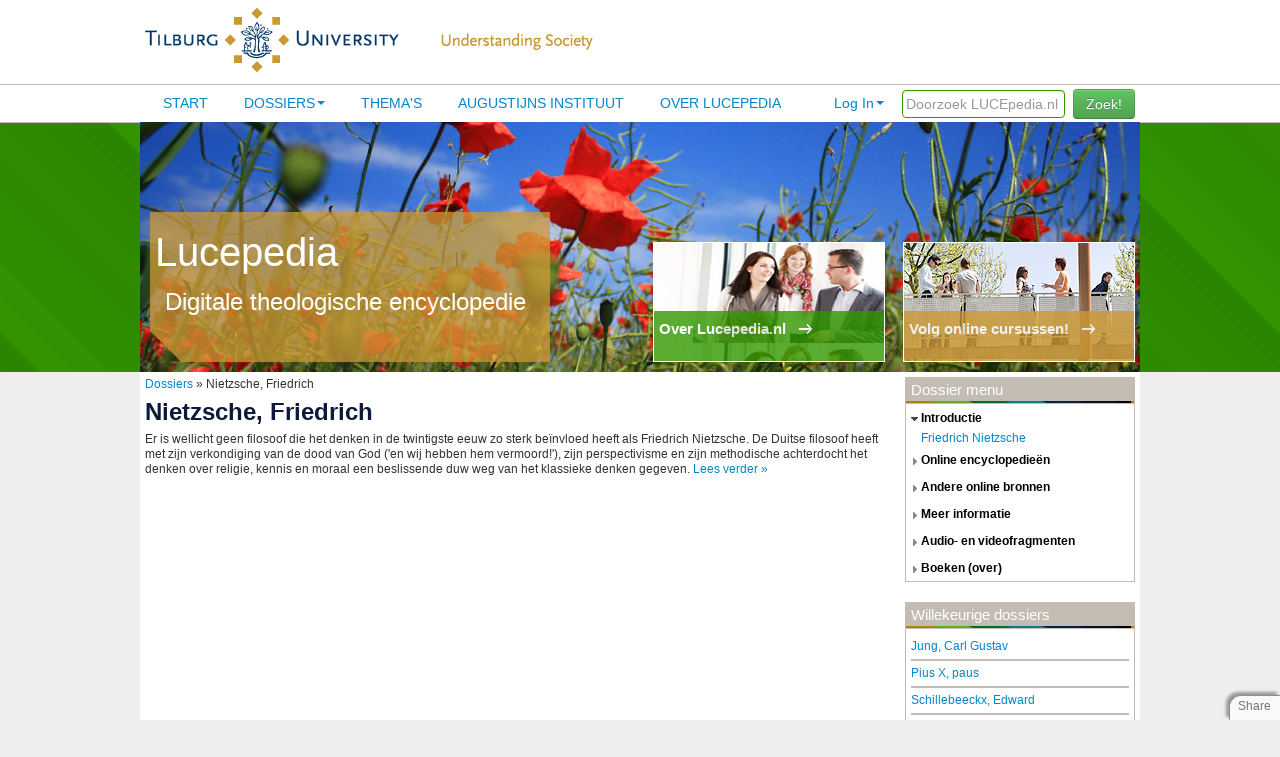

--- FILE ---
content_type: text/html; charset=utf-8
request_url: https://www.lucepedia.nl/dossier/nietzsche-friedrich
body_size: 4300
content:

<!--[if HTML5]><![endif]-->
<!DOCTYPE html>
<!-- paulirish.com/2008/conditional-stylesheets-vs-css-hacks-answer-neither/ -->
<!--[if lt IE 7]><html class="ie ie6 ie-lte9 ie-lte8 ie-lte7 no-js" lang="en-us"> <![endif]-->
<!--[if IE 7]><html class="ie ie7 ie-lte9 ie-lte8 ie-lte7 no-js" lang="en-us"> <![endif]-->
<!--[if IE 8]><html class="ie ie8 ie-lte9 ie-lte8 no-js" lang="en-us"> <![endif]-->
<!--[if IE 9]><html class="ie9 ie-lte9 no-js" lang="en-us"> <![endif]-->
<!--[if (gt IE 9)|!(IE)]><!--> <html class="no-js" lang="en-us"> <!--<![endif]-->
<head>
<title>Lucepedia - Digitale theologische encyclopedie</title>
  <!--[if !HTML5]>
      <meta http-equiv="X-UA-Compatible" content="IE=edge,chrome=1">
  <![endif]-->
  <!-- www.phpied.com/conditional-comments-block-downloads/ -->
  <!-- Always force latest IE rendering engine
       (even in intranet) & Chrome Frame
       Remove this if you use the .htaccess -->

  <meta charset="utf-8" />

  <!-- http://dev.w3.org/html5/markup/meta.name.html -->
  <meta name="application-name" content="lucepedia" />

  <!-- Speaking of Google, don't forget to set your site up:
       http://google.com/webmasters -->
  <meta name="google-site-verification" content="" />

  <!--<meta name="apple-itunes-app" content="app-id=824068726">-->

  <!--  Mobile Viewport Fix
        j.mp/mobileviewport & davidbcalhoun.com/2010/viewport-metatag
        device-width: Occupy full width of the screen in its current orientation
        initial-scale = 1.0 retains dimensions instead of zooming out if page height > device height
        user-scalable = yes allows the user to zoom in -->
  <meta name="viewport" content="width=device-width, initial-scale=1.0" />

  <link rel="shortcut icon" href="/lucepedia/static/images/favicon.ico" type="image/x-icon">
  <link rel="apple-touch-icon" href="/lucepedia/static/images/favicon.png">

  <!-- All JavaScript at the bottom, except for Modernizr which enables
       HTML5 elements & feature detects -->
  <script src="/lucepedia/static/js/modernizr.custom.js"></script>

 <!-- include stylesheets -->
  

<script type="text/javascript"><!--
    // These variables are used by the web2py_ajax_init function in web2py_ajax.js (which is loaded below).
    var w2p_ajax_confirm_message = "Are you sure you want to delete this object?";
    var w2p_ajax_date_format = "%Y-%m-%d";
    var w2p_ajax_datetime_format = "%Y-%m-%d %H:%M:%S";
    var ajax_error_500 = 'An error occured, please <a href="/dossier/nietzsche-friedrich">reload</a> the page'
    //--></script>

<meta name="author" content="Nico de Groot&lt;n.c.degroot@uvt.nl&gt;" />
<meta name="description" content="website for the Lucepedia project" />
<meta name="keywords" content="lucepedia" />
<meta name="generator" content="Web2py Web Framework" />
<meta name="copyright" content="Copyright 2014" />
<script src="/lucepedia/static/js/jquery.js" type="text/javascript"></script><link href="/lucepedia/static/css/calendar.css" rel="stylesheet" type="text/css" /><script src="/lucepedia/static/js/calendar.js" type="text/javascript"></script><script src="/lucepedia/static/js/web2py.js" type="text/javascript"></script><link href="/lucepedia/static/css/web2py.css" rel="stylesheet" type="text/css" /><link href="/lucepedia/static/css/bootstrap.min.css" rel="stylesheet" type="text/css" /><link href="/lucepedia/static/css/web2py_bootstrap.css" rel="stylesheet" type="text/css" /><link href="/lucepedia/static/css/lucepedia.css" rel="stylesheet" type="text/css" />

 
  <!-- uncomment here to load jquery-ui
       <link rel="stylesheet" href="http://ajax.googleapis.com/ajax/libs/jqueryui/1.8.16/themes/base/jquery-ui.css" type="text/css" media="all" />
       <script src="http://ajax.googleapis.com/ajax/libs/jqueryui/1.8.16/jquery-ui.min.js" type="text/javascript"></script>
       uncomment to load jquery-ui //-->

       <!--  
       added by Max Lammertink for the collapsible menu on dossier pages 
       Plugin from http://jqueryui.com/accordion/ 
       -->
        <script src="//code.jquery.com/jquery-1.10.2.js"></script>
        <script src="//code.jquery.com/ui/1.11.0/jquery-ui.js"></script>

        <script>
          $(function() {
            $( "#accordion" ).accordion({
              heightStyle: "content"
            });
          });
        </script>
       <!-- end added -->
  <noscript><link href="/lucepedia/static/css/web2py_bootstrap_nojs.css" rel="stylesheet" type="text/css" /></noscript>
  
    <!-- Google Analytics -->
    <script>
    (function(i,s,o,g,r,a,m){i['GoogleAnalyticsObject']=r;i[r]=i[r]||function(){
    (i[r].q=i[r].q||[]).push(arguments)},i[r].l=1*new Date();a=s.createElement(o),
    m=s.getElementsByTagName(o)[0];a.async=1;a.src=g;m.parentNode.insertBefore(a,m)
    })(window,document,'script','//www.google-analytics.com/analytics.js','ga');

    ga('create', 'UA-19986224-9', 'auto');
    ga('send', 'pageview');
</script>
<!-- End Google Analytics -->
</head>

<body>
    <!-- start top -->
      <div id="header">
        <div id="logo">
          <a href="/lucepedia/default/index"><img src="/lucepedia/static/images/lpsite/logo_uvt.jpg" alt="uvt logo" title="uvt logo" />
          <img src="/lucepedia/static/images/lpsite/understanding_society.jpg" alt="understanding society" title="understanding society" /></a>
        </div>
      </div>

      <div id="navigation">
        <div id="mainmenu">
          <div class="pull-right zoeken">
              <input type="text" placeholder="Doorzoek LUCEpedia.nl"  id="search" name="search" size="20" style="border: 1px solid rgb(51, 153, 0); padding: 3px; width: 155px; color: rgb(51, 153, 0); ">
              <button id="search_btn" class="btn btn-success search_btn">Zoek!</button>
          </div>
          <ul id="navbar" class="nav pull-right"><li class="dropdown"><a class="dropdown-toggle" data-toggle="dropdown" href="#" rel="nofollow">Log In</a><ul class="dropdown-menu"><li class="divider"></li><li><a href="/lucepedia/default/user/login?_next=/dossier/nietzsche-friedrich" rel="nofollow"><i class="icon icon-off glyphicon glyphicon-off"></i> Log In</a></li></ul></li>
          </ul>
       <div class="nav-collapse">
          
          
          <ul class="nav"><li class="web2py-menu-first"><a href="/">Start</a></li><li class="dropdown"><a href="/dossiers">Dossiers</a><ul class="dropdown-menu"><li><a href="/bestuurders">Voor bestuurders</a></li></ul></li><li><a href="/themas">Thema's</a></li><li><a href="/lucepedia/show/augustinus_overview">Augustijns Instituut</a></li><li class="web2py-menu-last"><a href="/over_lucepedia">Over lucepedia</a></li></ul>
          
                  
        </div><!--/.nav-collapse -->        </div>

      </div>
      <div id="colored_bar_green">
        <div id="colored_blocks_green">
          <div id="block_left">
            <h1>Lucepedia</h1>
            <h2>Digitale theologische encyclopedie</h2> 
          </div>
          <div id="block_right">
            <a href="https://www.tilburguniversity.edu/nl/onderzoek/instituten-en-researchgroepen/luce-crc/" target="_blank">
              <div class="block_overlay" id="right">
                <span class="block_text">Volg online cursussen!</span>
                <span class="arrow"><img src="/lucepedia/static/images/lpsite/link_arrow_small_white.gif"></span>
              </div>
            </a>
          </div>
          <div id="block_middle">
            <a href="/over_lucepedia" alt="over lucepedia">
            <div class="block_overlay" id="middle">
              <span class="block_text">Over Lucepedia.nl</span>
              <span class="arrow"><img src="/lucepedia/static/images/lpsite/link_arrow_small_white.gif"</span>
            </div>
            </a>
          </div>
        </div>
      </div>
      <!-- end top -->


  <div id="content_main">
    <!-- Masthead ================================================== -->
    
    
            
    
    

    
        <div class="redacteur">Verantwoordelijke redacteur dossier: Sjoerd van Hoorn</div>
    
<div id="content_left">
    <a href="/dossiers">Dossiers</a> » Nietzsche, Friedrich
    

    <div class="dossieritem">
        <h1>Nietzsche, Friedrich</h1>
        <div class="dossiertext">
			Er is wellicht geen filosoof die het denken in de twintigste eeuw zo sterk beïnvloed heeft als Friedrich Nietzsche. De Duitse filosoof heeft met zijn verkondiging van de dood van God ('en wij hebben hem vermoord!'), zijn perspectivisme en zijn methodische achterdocht het denken over religie, kennis en moraal een beslissende duw weg van het klassieke denken gegeven.
            
             
                <a href="/dossieritem/nietzsche-friedrich/friedrich-nietzsche" title="lees verder over Nietzsche, Friedrich"> Lees verder »</a>
             
             
             

        </div>
    </div>



   </div>
            



    

    
    <div id="content_right">
        

	<div data-w2p_remote="/lucepedia/show/dossieritems.load/484" id="sidebar_block">loading...</div>
    <div id="sidebar_block"><h5>Willekeurige dossiers</h5>
<div class="sidebar_block_inside">


	
	<div class="dossier_random">
        <a href="/dossier/jung-carl-gustav">Jung, Carl Gustav</a>
    </div>
    
	
	<div class="dossier_random">
        <a href="/dossier/pius-x-paus">Pius X, paus</a>
    </div>
    
	
	<div class="dossier_random">
        <a href="/dossier/schillebeeckx-edward">Schillebeeckx, Edward</a>
    </div>
    
	
	<div class="dossier_random">
        <a href="/dossier/geloofsbelijdenissen-pelagiaanse">Geloofsbelijdenissen: pelagiaanse</a>
    </div>
    
	
	<div class="dossier_random">
        <a href="/dossier/openbaring-van-petrus">Openbaring van Petrus</a>
    </div>
    
</div></div>
    <div id="sidebar_block"><h5>Recent toegevoegde dossiers</h5>
<div class="sidebar_block_inside">

	
		<div class="dossier_random">
        <a href="/dossier/gerhardt-paul">Gerhardt, Paul</a>
        </div>
    
	
		<div class="dossier_random">
        <a href="/dossier/augustijns-instituut">Augustijns Instituut</a>
        </div>
    
	
		<div class="dossier_random">
        <a href="/dossier/buber-martin">Buber, Martin</a>
        </div>
    
	
		<div class="dossier_random">
        <a href="/dossier/guardini-romano">Guardini, Romano </a>
        </div>
    
	
		<div class="dossier_random">
        <a href="/dossier/dcosta-gavin">D&#x27;Costa, Gavin</a>
        </div>
    
</div></div>


    </div>
        
  </div>

    <!-- Footer ================================================== -->
    <div id="footer">
        <div id="footer_content">
          Copyright  &#169; 2011 - 2026 Lucepedia / Tilburg University | 
          <a href="/disclaimer">Disclaimer</a> | 
          <a href="https://www.tilburguniversity.edu/nl/disclaimer/privacy/" target="_blank">Privacyverklaring</a> | 
          Gebruikersovereenkomst | 
          <a href="mailto:a.a.m.smeets@uvt.nl">Contact</a>
          <div id="poweredBy" class="pull-right">
              Powered by
              <a href="http://www.web2py.com/">web2py</a>
          </div>      
        </div>
    </div>

 <!-- /container -->

  <!-- The javascript =============================================
       (Placed at the end of the document so the pages load faster) -->
  <script src="/lucepedia/static/js/lucepedia.js"></script>
  <script src="/lucepedia/static/js/bootstrap.min.js"></script>
  <script src="/lucepedia/static/js/web2py_bootstrap.js"></script>
  <!--[if lt IE 7 ]>
      <script src="/lucepedia/static/js/dd_belatedpng.js"></script>
      <script> DD_belatedPNG.fix('img, .png_bg'); //fix any <img> or .png_bg background-images </script>
      <![endif]-->
  
  
  <script src="/lucepedia/static/js/share.js?static=%2Flucepedia%2Fstatic%2Fimages"></script>
 <script>
    $("#search_btn").click(function() {
      if($.trim($('#search').val()) == '') {
          alert('Vul een zoekterm in.');
      }
      else {
         var spinner = '<i class="fa fa-spinner fa-spin"></i>&nbsp;';
         $("#search_btn").html(spinner+"zoeken...");
         window.location = "/lucepedia/show/search_result" + "/" + $("#search").val();
      }
     });
    $("#search").keyup(function(event){
    if(event.keyCode == 13){
        $("#search_btn").click();
    }
  });
 </script>
 <link rel="stylesheet" href="/lucepedia/static/css/scrollToTop.css">
<script src="/lucepedia/static/js/jquery-scrollToTop.min.js"></script>
<script type="text/javascript">
    $(document).ready(function($) {
        $('body').scrollToTop({skin: 'cycle'
        });
    });
</script>
</body>
</html>



--- FILE ---
content_type: text/html; charset=utf-8
request_url: https://www.lucepedia.nl/lucepedia/show/dossieritems.load/484
body_size: 726
content:
<h5>Dossier menu</h5>
    
    <div id="accordion">
    
        
        <!-- close the opening div created beneath -->
         
        
            <h3 class="type_name">introductie</h3>
            <div>
         
            <a href="/dossieritem/nietzsche-friedrich/friedrich-nietzsche" title="Friedrich Nietzsche ">Friedrich Nietzsche </a>
            <br />
        
        
        
        <!-- close the opening div created beneath -->
        
            </div>
         
        
            <h3 class="type_name">online encyclopedieën</h3>
            <div>
         
            <a href="/dossieritem/nietzsche-friedrich/nietzsche-in-de-stanford-encyclopedia" title="Nietzsche in de Stanford Encyclopedia">Nietzsche in de Stanford Encyclopedia</a>
            <br />
        
        
        
        <!-- close the opening div created beneath -->
        
            </div>
         
        
            <h3 class="type_name">andere online bronnen</h3>
            <div>
         
            <a href="/dossieritem/nietzsche-friedrich/website-nietzsche-source" title="Website Nietzsche Source">Website Nietzsche Source</a>
            <br />
        
        
        
        <!-- close the opening div created beneath -->
        
            </div>
         
        
            <h3 class="type_name">meer informatie</h3>
            <div>
         
            <a href="/dossieritem/nietzsche-friedrich/de-dood-van-god" title="De dood van God">De dood van God</a>
            <br />
        
        
        
        <!-- close the opening div created beneath -->
        
            </div>
         
        
            <h3 class="type_name">audio- en videofragmenten</h3>
            <div>
         
            <a href="/dossieritem/nietzsche-friedrich/human-all-too-human-nietzsche" title="Human, all too Human: Nietzsche">Human, all too Human: Nietzsche</a>
            <br />
        
        
        
        <!-- close the opening div created beneath -->
        
            </div>
         
        
            <h3 class="type_name">boeken (over)</h3>
            <div>
         
            <a href="/dossieritem/nietzsche-friedrich/nietzsche-door-michael-tanner" title="Nietzsche door Michael Tanner">Nietzsche door Michael Tanner</a>
            <br />
        
        
        
        <!-- close the opening div created beneath -->
         
         
            <a href="/dossieritem/nietzsche-friedrich/nietzsche-et-la-philosophie" title="Nietzsche et la philosophie">Nietzsche et la philosophie</a>
            <br />
        
        
        
        <!-- close the opening div created beneath -->
         
         
            <a href="/dossieritem/nietzsche-friedrich/nietzsche-life-as-literature" title="Nietzsche - Life as Literature">Nietzsche - Life as Literature</a>
            <br />
        
        
    </div>
    <script>
        $(function() {
          $( "#accordion" ).accordion({
            heightStyle: "content"
          });
        });
    </script>



--- FILE ---
content_type: text/css
request_url: https://www.lucepedia.nl/lucepedia/static/css/web2py.css
body_size: 2761
content:
/** these MUST stay **/
a {text-decoration:none; white-space:nowrap}
a:hover {text-decoration:underline}
a.button {text-decoration:none}
h1,h2,h3,h4,h5,h6 {margin:0.5em 0 0.25em 0; display:block;
  font-family:Helvetica}
h1 {font-size:4.00em}
h2 {font-size:3.00em}
h3 {font-size:2.00em}
h4 {font-size:1.50em}
h5 {font-size:1.25em}
h6 {font-size:1.12em}
th,label {font-weight:bold; white-space:nowrap;}
td,th {text-align:left; padding:2px 5px 2px 5px}
th {vertical-align:middle; border-right:1px solid white}
td {vertical-align:top}
form table tr td label {text-align:left}
p,table,ol,ul {padding:0; margin: 0.75em 0}
p {text-align:justify}
ol, ul {list-style-position:outside; margin-left:2em}
li {margin-bottom:0.5em}
span,input,select,textarea,button,label,a {display:inline}
img {border:0}
blockquote,blockquote p,p blockquote {
  font-style:italic; margin:0.5em 30px 0.5em 30px; font-size:0.9em}
i,em {font-style:italic}
strong {font-weight:bold}
small {font-size:0.8em}
code {font-family:Courier}
textarea {width:100%}
video {width:400px}
audio {width:200px}
input[type=text],input[type=password],select{width:300px; margin-right:5px}
.hidden {display:none;visibility:visible}
.right {float:right; text-align:right}
.left {float:left; text-align:left}
.center {width:100; text-align:center; vertical-align:middle}
/** end **/

/* Sticky footer begin */

.main {
  padding:20px 0 50px 0;
}

.footer,.push {
  height:6em;
  padding:1em 0;
  clear:both;
}

.footer-content {position:relative; bottom:-4em; width:100%}

.auth_navbar {
    white-space:nowrap;
}

/* Sticky footer end */

.footer {
    border-top:1px #DEDEDE solid;
}
.header {
	/* background:<fill here for header image>; */
}


fieldset {padding:16px; border-top:1px #DEDEDE solid}
fieldset legend {text-transform:uppercase; font-weight:bold; padding:4px 16px 4px 16px; background:#f1f1f1}

/* fix ie problem with menu */

td.w2p_fw {padding-bottom:1px}
td.w2p_fl,td.w2p_fw,td.w2p_fc {vertical-align:top}
td.w2p_fl {text-align:left}
td.w2p_fl, td.w2p_fw {padding-right:7px}
td.w2p_fl,td.w2p_fc {padding-top:4px}
div.w2p_export_menu {margin:5px 0}
div.w2p_export_menu a, div.w2p_wiki_tags a, div.w2p_cloud a {margin-left:5px; padding:2px 5px; background-color:#f1f1f1; border-radius:5px; -moz-border-radius:5px; -webkit-border-radius:5px;}

/* tr#submit_record__row {border-top:1px solid #E5E5E5} */
#submit_record__row td {padding-top:.5em}

/* Fix */
#auth_user_remember__row label {display:inline}
#web2py_user_form td {vertical-align:top}

/*********** web2py specific ***********/
div.flash {
    font-weight:bold;
    display:none;
    position:fixed;
    padding:10px;
    top:48px;
    right:50px;
    min-width:280px;
    opacity:0.95;
    margin:0px 0px 10px 10px;
    vertical-align:middle;
    cursor:pointer;
    color:#fff;
    background-color:#000;
    border:2px solid #fff;
    border-radius:8px;
    -o-border-radius: 8px;
    -moz-border-radius:8px;
    -webkit-border-radius:8px;
    background-image: -webkit-linear-gradient(top,#222,#000);
    background-image: -o-linear-gradient(top,#222,#000);
    background-image: -moz-linear-gradient(90deg, #222, #000);
    background-image: linear-gradient(top,#222,#000);
    background-repeat: repeat-x;
    font-family: "Helvetica Neue", Helvetica, Arial, sans-serif;
    -webkit-font-smoothing: antialiased;
    z-index:2000;
}

div.flash #closeflash{color:inherit; float:right; margin-left:15px;}
.ie-lte7  div.flash #closeflash
{color:expression(this.parentNode.currentStyle['color']);float:none;position:absolute;right:4px;}

div.flash:hover { opacity:0.25; }

div.error_wrapper {display:block}
div.error {
    width: 298px;
    background:red;
    border: 2px solid #d00;
    color:white;
    padding:5px;
    display:inline-block;
    background-image: -webkit-linear-gradient(left,#f00,#fdd);
    background-image: -o-linear-gradient(left,#f00,#fdd);
    background-image: -moz-linear-gradient(0deg, #f00, #fdd);
    background-image: linear-gradient(left,#f00,#fdd);
    background-repeat: repeat-y;
}

.topbar {
    padding:10px 0;
    width:100%;
    color:#959595;
    vertical-align:middle;
    padding:auto;
    background-image:-khtml-gradient(linear,left top,left bottom,from(#333333),to(#222222));
    background-image:-moz-linear-gradient(top,#333333,#222222);
    background-image:-ms-linear-gradient(top,#333333,#222222);
    background-image:-webkit-gradient(linear,left top,left bottom,color-stop(0%,#333333),color-stop(100%,#222222));
    background-image:-webkit-linear-gradient(top,#333333,#222222);
    background-image:-o-linear-gradient(top,#333333,#222222);
    background-image:linear-gradient(top,#333333,#222222);
    filter:progid:DXImageTransform.Microsoft.gradient(startColorstr='#333333',endColorstr='#222222',GradientType=0);
    -webkit-box-shadow:0 1px 3px rgba(0,0,0,0.25),inset 0 -1px 0 rgba(0,0,0,0.1);
    -moz-box-shadow:0 1px 3px rgba(0,0,0,0.25),inset 0 -1px 0 rgba(0,0,0,0.1);
    box-shadow:0 1px 3px rgba(0,0,0,0.25),inset 0 -1px 0 rgba(0,0,0,0.1);
}

.topbar a {
    color:#e1e1e1;
}

#navbar {float:right; padding:5px; /* same as superfish */}

.statusbar {
    background-color:#F5F5F5;
    margin-top:1em;
    margin-bottom:1em;
    padding:.5em 1em;
    border:1px solid #ddd;
    border-radius:5px;
    -moz-border-radius:5px;
    -webkit-border-radius:5px;
}

.breadcrumbs {float:left}

.copyright {float:left}
#poweredBy {float:right}

/* #MEDIA QUERIES SECTION */

/*
*Grid
*
* The default style for SQLFORM.grid even using jquery-iu or another ui framework
* will look better with the declarations below
* if needed to remove base.css consider keeping these following lines in some css file.
*/
/* .web2py_table {border:1px solid #ccc} */
.web2py_paginator {}
.web2py_grid {width:100%}
.web2py_grid table {width:100%}
.web2py_grid tbody td {padding:2px 5px 2px 5px; vertical-align: middle;}

.web2py_grid thead th,.web2py_grid tfoot td {
    background-color:#EAEAEA;
    padding:10px 5px 10px 5px;
}

.web2py_grid tr.odd {background-color:#F9F9F9}
.web2py_grid tr:hover {background-color:#F5F5F5}

/*
.web2py_breadcrumbs a {
    line-height:20px; margin-right:5px; display:inline-block;
    padding:3px 5px 3px 5px;
    font-family:'lucida grande',tahoma,verdana,arial,sans-serif;
    color:#3C3C3D;
    text-shadow:1px 1px 0 #FFFFFF;
    white-space:nowrap; overflow:visible; cursor:pointer;
    background:#ECECEC;
    border:1px solid #CACACA;
    -webkit-border-radius:2px; -moz-border-radius:2px;
    -webkit-background-clip:padding-box; border-radius:2px;
    outline:none; position:relative; zoom:1; *display:inline;
}
*/

.web2py_console form {
    width: 100%;
    display: inline;
    vertical-align: middle;
    margin: 0 0 0 5px;
}

.web2py_console form select {
    margin:0;
}

.web2py_search_actions {
    float:left;
    text-align:left;
}

.web2py_grid .row_buttons {
    min-height:25px;
    vertical-align:middle;
}
.web2py_grid .row_buttons a {
    margin:3px;
}

.web2py_search_actions {
    width:100%;
}

.web2py_grid .row_buttons a,
.web2py_paginator ul li a,
.web2py_search_actions a,
.web2py_console input[type=submit],
.web2py_console input[type=button],
.web2py_console button {
    line-height:20px;
    margin-right:2px; display:inline-block;
    padding:3px 5px 3px 5px;
}

.web2py_counter {
    margin-top:5px;
    margin-right:2px;
    width:35%;
    float:right;
    text-align:right;
}

/*Fix firefox problem*/
.web2py_table {clear:both; display:block}

.web2py_paginator {
    padding:5px;
    text-align:right;
    background-color:#f2f2f2;

}
.web2py_paginator ul {
    list-style-type:none;
    margin:0px;
    padding:0px;
}

.web2py_paginator ul li {
    display:inline;
}

.web2py_paginator .current {
    font-weight:bold;
}

.web2py_breadcrumbs ul {
    list-style:none;
    margin-bottom:18px;
}

li.w2p_grid_breadcrumb_elem {
    display:inline-block;
}

.web2py_console form { vertical-align: middle; }
.web2py_console input, .web2py_console select,
.web2py_console a { margin: 2px; }


#wiki_page_body {
   width: 600px;
   height: auto;
   min-height: 400px;
}

/* fix some IE problems */

.ie-lte7 .topbar .container {z-index:2}
.ie-lte8 div.flash{ filter: progid:DXImageTransform.Microsoft.gradient(startColorstr='#222222', endColorstr='#000000', GradientType=0 ); }
.ie-lte8 div.flash:hover {filter:alpha(opacity=25);}
.ie9 #w2p_query_panel {padding-bottom:2px}


--- FILE ---
content_type: text/css
request_url: https://www.lucepedia.nl/lucepedia/static/css/web2py_bootstrap.css
body_size: 2192
content:
/*=============================================================
                       CUSTOM RULES
==============================================================*/

body{height:auto;} /* to avoid vertical scroll bar */
div.flash.flash-center{left:25%;right:25%;}
div.flash.flash-top,div.flash.flash-top:hover{
  position:relative;
  display:block;
  margin:0;
  padding:1em;
  top:0;
  left:0;
  width:100%;
  text-align:center;
  text-shadow:0 1px 0 rgba(255, 255, 255, 0.5);
  color:#865100;
  background:#feea9a;
  border:1px solid;
  border-top:0px;
  border-left:0px;
  border-right:0px;
  border-radius:0;
  opacity:1;
}
#header{margin-top:60px;}
.mastheader h1 {
  margin-bottom:9px;
  font-size:81px;
  font-weight:bold;
  letter-spacing:-1px;
  line-height:1;
  font-size:54px;
}
.mastheader small {
  font-size:20px;
  font-weight:300;
}
/* auth navbar - primitive style */
.auth_navbar,.auth_navbar a{color:inherit;}
.ie-lte7 .auth_navbar,.auth_navbar a{color:expression(this.parentNode.currentStyle['color']); /* ie7 doesn't support inherit */}
.auth_navbar a{white-space:nowrap;} /* to avoid the nav split on more lines */
.auth_navbar a:hover{color:white;text-decoration:none;}
ul#navbar>.auth_navbar{
  display:inline-block;
  padding:5px;
}
/* form errors message box customization */
div.error_wrapper{margin-bottom:9px;}
div.error_wrapper .error{
  border-radius: 4px;
  -o-border-radius: 4px;
  -moz-border-radius: 4px;
  -webkit-border-radius: 4px;
}
/* below rules are only for formstyle = bootstrap
trying to make errors look like bootstrap ones */
div.controls .error_wrapper{
  display:inline-block;
  margin-bottom:0;
  vertical-align:middle;
}
div.controls .error{
  min-width:5px;
  background:inherit;
  color:#B94A48;
  border:none;
  padding:0;
  margin:0;
  /*display:inline;*/ /* uncommenting this, the animation effect is lost */
}
div.controls .help-inline{color:#3A87AD;}
div.controls .error_wrapper +.help-inline {margin-left:-99999px;}
div.controls select +.error_wrapper {margin-left:5px;}
.ie-lte7 div.error{color:#fff;}

/* beautify brand */
.navbar-inverse .brand{color:#c6cecc;}
.navbar-inverse .brand b{display:inline-block;margin-top:-1px;}
.navbar-inverse .brand b>span{font-size:22px;color:white}
.navbar-inverse .brand:hover b>span{color:white}
/* beautify web2py link in navbar */
span.highlighted{color:#d8d800;}
.open span.highlighted{color:#ffff00;}

/*=============================================================
                 OVERRIDING WEB2PY.CSS RULES
==============================================================*/

/* reset to default */
a{white-space:normal;}
li{margin-bottom:0;}
textarea,button{display:block;}
/*reset ul padding */
ul#navbar{padding:0;}
/* label aligned to related input */
td.w2p_fl,td.w2p_fc {padding:0;}
#web2py_user_form td{vertical-align:middle;}

/*=============================================================
                 OVERRIDING BOOTSTRAP.CSS RULES
==============================================================*/

/* because web2py handles this via js */
textarea { width:90%}
.hidden{visibility:visible;}
/* right folder for bootstrap black images/icons */
[class^="icon-"],[class*=" icon-"]{
  background-image:url("../images/glyphicons-halflings.png")
}
/* right folder for bootstrap white images/icons */
.icon-white,
.nav-tabs > .active > a > [class^="icon-"],
.nav-tabs > .active > a > [class*=" icon-"],
.nav-pills > .active > a > [class^="icon-"],
.nav-pills > .active > a > [class*=" icon-"],
.nav-list > .active > a > [class^="icon-"],
.nav-list > .active > a > [class*=" icon-"],
.navbar-inverse .nav > .active > a > [class^="icon-"],
.navbar-inverse .nav > .active > a > [class*=" icon-"],
.dropdown-menu > li > a:hover > [class^="icon-"],
.dropdown-menu > li > a:hover > [class*=" icon-"],
.dropdown-menu > .active > a > [class^="icon-"],
.dropdown-menu > .active > a > [class*=" icon-"] {
  background-image:url("../images/glyphicons-halflings-white.png");
}
/* bootstrap has a label as input's wrapper while web2py has a div */
div>input[type="radio"],div>input[type="checkbox"]{margin:0;}
/* bootstrap has button instead of input */
input[type="button"], input[type="submit"]{margin-right:8px;}

/*=============================================================
RULES FOR SOLVING CONFLICTS BETWEEN WEB2PY.CSS AND BOOTSTRAP.CSS
==============================================================*/

/*when formstyle=table3cols*/
tr#auth_user_remember__row>td.w2p_fw>div{padding-bottom:8px;}
td.w2p_fw div>label{vertical-align:middle;}
td.w2p_fc {padding-bottom:5px;}
/*when formstyle=divs*/
div#auth_user_remember__row{margin-top:4px;}
div#auth_user_remember__row>.w2p_fl{display:none;}
div#auth_user_remember__row>.w2p_fw{min-height:39px;}
div.w2p_fw,div.w2p_fc{
  display:inline-block;
  vertical-align:middle;
  margin-bottom:0;
}
div.w2p_fc{
  padding-left:5px;
  margin-top:-8px;
}
/*when formstyle=ul*/
form>ul{
  list-style:none;
  margin:0;
}
li#auth_user_remember__row{margin-top:4px;}
li#auth_user_remember__row>.w2p_fl{display:none;}
li#auth_user_remember__row>.w2p_fw{min-height:39px;}
/*when formstyle=bootstrap*/
#auth_user_remember__row  label.checkbox{display:block;}
span.inline-help{display:inline-block;}
input[type="text"].input-xlarge,input[type="password"].input-xlarge{width:270px;}
/*when recaptcha is used*/
#recaptcha{min-height:30px;display:inline-block;margin-bottom:0;line-height:30px;vertical-align:middle;}
td>#recaptcha{margin-bottom:6px;}
div>#recaptcha{margin-bottom:9px;}
div.control-group.error{
width:auto;
background:transparent;
border:0;
color:inherit;
padding:0;
background-repeat:repeat;
}

/*=============================================================
                       OTHER RULES
==============================================================*/

/* Massimo Di Pierro fixed alignment in forms with list:string */
form table tr{margin-bottom:9px;}
td.w2p_fw ul{margin-left:0px;}

/* web2py_console in grid and smartgrid */
.hidden{visibility:visible;}
.web2py_console input{
  display: inline-block;
  margin-bottom: 0;
  vertical-align: middle;
}
.web2py_console input[type="submit"],
.web2py_console input[type="button"],
.web2py_console button{
  padding-top:4px;
  padding-bottom:4px;
  margin:3px 0 0 2px;
}
.web2py_console a,
.web2py_console select,
.web2py_console input
{
  margin:3px 0 0 2px;
}
.web2py_grid form table{width:auto;}
/* auth_user_remember checkbox extrapadding in IE fix */
.ie-lte9 input#auth_user_remember.checkbox {padding-left:0;}

/*=============================================================
                       MEDIA QUERIES
==============================================================*/

@media only screen and (max-width:979px){
  body{padding-top:0px;}
  #navbar{top:5px;}
  div.flash{right:5px;}
  .dropdown-menu ul{visibility:visible;}
}
@media only screen and (max-width:479px){
  body{
    padding-left:10px;
    padding-right:10px;
  }
  .navbar-fixed-top,.navbar-fixed-bottom {
    margin-left:-10px;
    margin-right:-10px;
  }
  input[type="text"],input[type="password"],select{
    width:95%;
  }
}


--- FILE ---
content_type: text/css
request_url: https://www.lucepedia.nl/lucepedia/static/css/scrollToTop.css
body_size: 1221
content:
/* easing.css - v0.1.0 - 2013-08-26
* https://github.com/amazingSurge/easing.css
* Copyright (c) 2013 amazingSurge; Licensed GPL */
.easing_linear {
  -webkit-transition-timing-function: cubic-bezier(0.25, 0.25, 0.75, 0.75);
          transition-timing-function: cubic-bezier(0.25, 0.25, 0.75, 0.75);
}
.easing_ease {
  -webkit-transition-timing-function: cubic-bezier(0.25, 0.1, 0.25, 1);
          transition-timing-function: cubic-bezier(0.25, 0.1, 0.25, 1);
}

.easing_easeIn {
  -webkit-transition-timing-function: cubic-bezier(0.42, 0, 1, 1);
          transition-timing-function: cubic-bezier(0.42, 0, 1, 1);
}

.easing_easeOut {
  -webkit-transition-timing-function: cubic-bezier(0, 0, 0.58, 1);
          transition-timing-function: cubic-bezier(0, 0, 0.58, 1);
}

.easing_easeInOut {
  -webkit-transition-timing-function: cubic-bezier(0.42, 0, 0.58, 1);
          transition-timing-function: cubic-bezier(0.42, 0, 0.58, 1);
}

.easing_easeInQuad {
  -webkit-transition-timing-function: cubic-bezier(0.55, 0.085, 0.68, 0.53);
          transition-timing-function: cubic-bezier(0.55, 0.085, 0.68, 0.53);
}

.easing_easeInCubic {
  -webkit-transition-timing-function: cubic-bezier(0.55, 0.055, 0.675, 0.19);
          transition-timing-function: cubic-bezier(0.55, 0.055, 0.675, 0.19);
}

.easing_easeInQuart {
  -webkit-transition-timing-function: cubic-bezier(0.895, 0.03, 0.685, 0.22);
          transition-timing-function: cubic-bezier(0.895, 0.03, 0.685, 0.22);
}

.easing_easeInQuint {
  -webkit-transition-timing-function: cubic-bezier(0.755, 0.05, 0.855, 0.06);
          transition-timing-function: cubic-bezier(0.755, 0.05, 0.855, 0.06);
}

.easing_easeInSine {
  -webkit-transition-timing-function: cubic-bezier(0.47, 0, 0.745, 0.715);
          transition-timing-function: cubic-bezier(0.47, 0, 0.745, 0.715);
}

.easing_easeInExpo {
  -webkit-transition-timing-function: cubic-bezier(0.95, 0.05, 0.795, 0.035);
          transition-timing-function: cubic-bezier(0.95, 0.05, 0.795, 0.035);
}

.easing_easeInCirc {
  -webkit-transition-timing-function: cubic-bezier(0.6, 0.04, 0.98, 0.335);
          transition-timing-function: cubic-bezier(0.6, 0.04, 0.98, 0.335);
}

.easing_easeInBack {
  -webkit-transition-timing-function: cubic-bezier(0.6, 0, 0.735, 0.045);
  /* older webkit */

  -webkit-transition-timing-function: cubic-bezier(0.6, -0.28, 0.735, 0.045);
          transition-timing-function: cubic-bezier(0.6, -0.28, 0.735, 0.045);
}

.easing_eastOutQuad {
  -webkit-transition-timing-function: cubic-bezier(0.25, 0.46, 0.45, 0.94);
          transition-timing-function: cubic-bezier(0.25, 0.46, 0.45, 0.94);
}

.easing_easeOutCubic {
  -webkit-transition-timing-function: cubic-bezier(0.215, 0.61, 0.355, 1);
          transition-timing-function: cubic-bezier(0.215, 0.61, 0.355, 1);
}

.easing_easeOutQuart {
  -webkit-transition-timing-function: cubic-bezier(0.165, 0.84, 0.44, 1);
          transition-timing-function: cubic-bezier(0.165, 0.84, 0.44, 1);
}

.easing_easeOutQuint {
  -webkit-transition-timing-function: cubic-bezier(0.23, 1, 0.32, 1);
          transition-timing-function: cubic-bezier(0.23, 1, 0.32, 1);
}

.easing_easeOutSine {
  -webkit-transition-timing-function: cubic-bezier(0.39, 0.575, 0.565, 1);
          transition-timing-function: cubic-bezier(0.39, 0.575, 0.565, 1);
}

.easing_easeOutExpo {
  -webkit-transition-timing-function: cubic-bezier(0.19, 1, 0.22, 1);
          transition-timing-function: cubic-bezier(0.19, 1, 0.22, 1);
}

.easing_easeOutCirc {
  -webkit-transition-timing-function: cubic-bezier(0.075, 0.82, 0.165, 1);
          transition-timing-function: cubic-bezier(0.075, 0.82, 0.165, 1);
}

.easing_easeOutBack {
  -webkit-transition-timing-function: cubic-bezier(0.175, 0.885, 0.32, 1);
  /* older webkit */

  -webkit-transition-timing-function: cubic-bezier(0.175, 0.885, 0.32, 1.275);
          transition-timing-function: cubic-bezier(0.175, 0.885, 0.32, 1.275);
}

.easing_easeInOutQuad {
  -webkit-transition-timing-function: cubic-bezier(0.455, 0.03, 0.515, 0.955);
          transition-timing-function: cubic-bezier(0.455, 0.03, 0.515, 0.955);
}

.easing_easeInOutCubic {
  -webkit-transition-timing-function: cubic-bezier(0.645, 0.045, 0.355, 1);
          transition-timing-function: cubic-bezier(0.645, 0.045, 0.355, 1);
}

.easing_easeInOutQuart {
  -webkit-transition-timing-function: cubic-bezier(0.77, 0, 0.175, 1);
          transition-timing-function: cubic-bezier(0.77, 0, 0.175, 1);
}

.easing_easeInOutQuint {
  -webkit-transition-timing-function: cubic-bezier(0.86, 0, 0.07, 1);
          transition-timing-function: cubic-bezier(0.86, 0, 0.07, 1);
}

.easing_easeInOutSine {
  -webkit-transition-timing-function: cubic-bezier(0.445, 0.05, 0.55, 0.95);
          transition-timing-function: cubic-bezier(0.445, 0.05, 0.55, 0.95);
}

.easing_easeInOutExpo {
  -webkit-transition-timing-function: cubic-bezier(1, 0, 0, 1);
          transition-timing-function: cubic-bezier(1, 0, 0, 1);
}

.easing_easeInOutCirc {
  -webkit-transition-timing-function: cubic-bezier(0.785, 0.135, 0.15, 0.86);
          transition-timing-function: cubic-bezier(0.785, 0.135, 0.15, 0.86);
}

.easing_easeInOutBack {
  -webkit-transition-timing-function: cubic-bezier(0.68, 0, 0.265, 1);
  /* older webkit */

  -webkit-transition-timing-function: cubic-bezier(0.68, -0.55, 0.265, 1.55);
          transition-timing-function: cubic-bezier(0.68, -0.55, 0.265, 1.55);
}

.easing_easeInOutElastic {
  -webkit-transition-timing-function: cubic-bezier(1, -0.56, 0, 1.455);
          transition-timing-function: cubic-bezier(1, -0.56, 0, 1.455);
}

.easing_custom {
  -webkit-transition-timing-function: cubic-bezier(0.5, 0.25, 0.5, 0.75);
          transition-timing-function: cubic-bezier(0.5, 0.25, 0.5, 0.75);
}

html {
	overflow-y: scroll;
}
/* core */
.scrollToTop {
	position: fixed;
	right: 30px;
	bottom: -100px;
	opacity: 0;
	
	overflow: hidden;
	outline: none;
}

.scrollToTop_show {
	opacity: 0.6;
  bottom:35px;
}

@-webkit-keyframes scrollToTop_fade {
	0%	 {opacity: 0;}
	100% {opacity: 0.6;}
}
@keyframes scrollToTop_fade {
	0%   {opacity: 0;}
	100% {opacity: 0.6;}
}

@-webkit-keyframes scrollToTop_slide {
	0%   {bottom: -100px;}
	100% {bottom: 20px;}
}
@keyframes scrollToTop_slide {
	0%   {bottom: -100px;}
	100% {bottom: 20px;}
}


/* skin(default) */
.scrollToTop {
	width: 50px;
	height: 50px;
	color: #000;
	font-family: sans-serif;
	font-size: 12px;
	text-decoration: none;
	text-transform: uppercase;
	text-indent: 100%;
	white-space: nowrap;
	background: no-repeat center center transparent;
}

.scrollToTop_default {
	display: block;
	width: auto;
	height: auto;
	padding: 10px;
	text-indent: 0;
	background: #eee;
	-webkit-border-radius: 10px;
	border-radius: 10px;
}
.scrollToTop_default:hover {
	background-color: #ddd;
}

/* skin(cycle) */
.scrollToTop_cycle {
	background-image: url("../images/up.png");
  border-radius: 10px;
}
.scrollToTop_cycle:hover {
  opacity: 1;
}